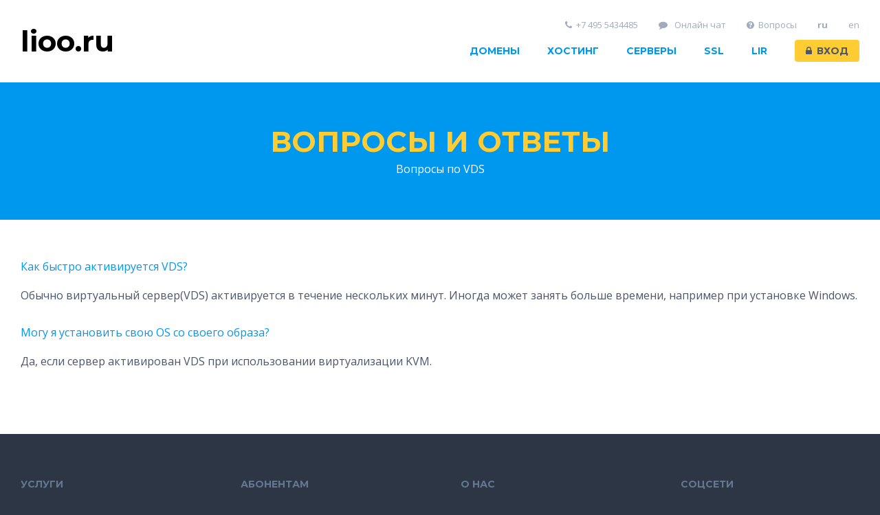

--- FILE ---
content_type: text/html; charset=cp1251
request_url: https://lioo.ru/vopros4.php
body_size: 2139
content:
<!DOCTYPE html>
<html lang="en">
<head>
<meta charset="utf-8">
<meta http-equiv="X-UA-Compatible" content="IE=edge">
<link rel="icon" type="image/png" sizes="32x32" href="shablon1/images/favicon-32x32.png">

<title>lioo.ru - Вопросы по VDS</title>
<meta name="description" content="Услуги хостинга, Дешевые серверы Виртуальные серверы ">
<meta name="keywords" content="Хостинг, VDS, Серверы, Домены">

<!-- Mobile Meta -->
<meta name="viewport" content="width=device-width, initial-scale=1, maximum-scale=1">

<!-- Favicon -->
<link rel="icon" href="shablon1/images/favicon.png">

<!-- Main Template CSS -->
<link rel="stylesheet" href="shablon1/css/font-awesome.min.css">
<!--<link rel="stylesheet" href="shablon1/css/stylered.css">-->
<link rel="stylesheet" href="shablon1/css/style.css">
</head>

<body class="footer-dark">

<!-- ========= Header Section Start ========= -->

<!-- ========= Header Section Start ========= -->

<header id="header" class="header-dynamic header-light header-shadow-scroll">
 <div class="container"> <a class="logo" href="index.php"> 
<!--<img src="//noc.su/shablon1/images/logo.png" alt="lioo.ru">--><h1><font color=black><b>lioo.ru</b></font></h1></a>
 <nav>
 <ul class="nav-primary">
 <li> <a href="javascript:void(0);">Домены</a>
 <ul>
 <li> <a href="regdomain.php">Зарегистрировать домен</a> </li>
 <li> <a href="regdomain.php">Цены на домены</a> </li>
 </ul>
 </li>
 <li> <a href="javascript:void(0);">Хостинг</a>
 <ul>
 <li> <a href="javascript:void(0);"> Хостинг </a>
 <ul>
 <li> <a href="eco-hosting.php">Эко-хостинг</a></li>
 <li> <a href="prohosting.php">Pro-хостинг</a></li>
 <li> <a href="hosting2.php">Unlim-хостинг</a></li>
 </ul>
 </li>
 <li> <a href="reseller.php"> Реселлерский хостинг </a>
 </li>
 <li> <a href="vps.php">VPS хостинг</a> </li>
 </ul>
 </li>
 <li> <a href="javascript:void(0);">Серверы</a>
 <ul>
 <li> <a href="hypervps.php"> HYPER VPS в Москве</a>
 <li> <a href="vps.php"> ECO VPS в Москве</a>
 </li>
 <li> <a href="worldvps.php"> VPS в мире (Много локаций) </a>
 </li>
 <li> <a href="dedicated.php">Выделенный сервер</a>
 </li>
 </ul>
 </li>
 <li> <a href="ssl.php">SSL</a>
 </li>
 <li> <a href="lir.php">LIR</a>
 </li>
 <li> <a class="button button-secondary" href="userlte.php?action=8&lparid=&from=&myref=&curef="> <i class="fa fa-lock icon-left"></i>Вход </a> </li>
 </ul>
 <ul class="nav-secondary">
 <li> <a href="javascript:void(0);"><i class="fa fa-phone icon-left"></i>+7 495 5434485</a> </li>
 <li> <a href="#" onclick="jivo_api.open(); return false"><i class="fa fa-comment icon-left"></i> Онлайн чат </a> </li>
 <li> <a href="vopros.php"><i class="fa fa-question-circle icon-left"></i>Вопросы</a> </li>
<li><a href=vopros4.php?lang=1><b>ru</b></a></li>
<li><a href=vopros4.php?lang=2>en</a></li>
 </ul>
 </nav>
 </div>
</header>
<!-- ========= Header Section End ========= --> 



<!-- ========= Header Section End ========= --> 

<section id="content"> 
 
 <!-- ========= Page Header Section Start ========= -->
 
 <section class="content-row content-row-color content-row-clouds">
 <div class="container">
 <header class="content-header content-header-small content-header-uppercase">
 <h1> <a href=vopros.php>Вопросы и ответы</a> </h1>
 <p>Вопросы по VDS</p>
 </header>
 </div>
 </section>
 
 <!-- ========= Page Header Section End ========= -->
 
 
 <section class="content-row">
 <div class="container">
 
 <a name="#1">Как быстро активируется VDS?</a>
 <br><p>
 Обычно виртуальный сервер(VDS) активируется в течение нескольких минут. Иногда может занять больше времени, например при установке Windows.
 </p>
 <br><br>
 <a name="#2">Могу я установить свою OS со своего образа?</a>
 <br>
 <p>
 Да, если сервер активирован VDS при использовании виртуализации KVM.</p><br><br> 
 </div>
 </section>
</section>

<!-- ========= Main Content Section End ========= --> 

<!-- ========= Footer Section Start ========= -->

<!-- ========= Footer Section Start ========= -->

<footer id="footer">
 <section class="footer-primary">
 <div class="container">
 <div class="column-row">
 <div class="column-25">
 <h5> Услуги </h5>
 <ul>
 <li> <a href="hosting.php">Хостинг</a> </li>
 <li> <a href="eco-hosting.php">Эко-хостинг</a> </li>
 <li> <a href="prohosting.php">Pro-хостинг</a> </li>
 <li> <a href="reseller.php">Реселлерский хостинг</a> </li>
 <li> <a href="vps.php">VPS</a> </li>
 <li> <a href="dedicated.php">Выделенный сервер</a> </li>
 <li> <a href="regdomain.php">Регистрация доменов</a> </li>
 <li> <a href="license.php">Лицензии на ПО</a> </li>
 </ul>
 </div>
 <div class="column-25">
 <h5> Абонентам </h5>
 <ul>
 <li> <a href="partners.php">Партнерская программа</a> </li>
 <li> <a href="job.php">Работа у нас</a> </li>
 <li> <a href="vopros.php">Вопросы и ответы</a> </li>
 <li> <a href="payment.php"> Способы оплаты </a> </li> 
 </ul>
 </div>
 <div class="column-25">
 <h5> О нас </h5>
 <ul>
 <li> <a href="about.php">О нас</a> </li>
 <li> <a href="rekv.php">Реквизиты</a> </li>
 <li> <a href="contacts.php">Контакты</a> </li>
 <li> <a href="docs.php">Документы</a> </li>
 <li> <a href="terms.php" target=_blank>Пользовательское соглашение</a> </li>
 <li> <a href="privacy.php" target=_blank>Политика конфиденциальности</a> </li>
 </ul>
 </div>
 
 <div class="column-25">
 <h5> Соцсети </h5>
 <ul class="list-style-icon">
 <li> <a href="https://t.me/nocsubot"><i class="fa fa-telegram"></i>Telegram</a> </li>
 </ul>
 </div>
 
 </div>
 </div>
 </section>
 <section class="footer-secondary">
 <div class="container">
 <p>2025 lioo.ru<br>
 ООО Интернет технологии <a href="https://lioo.ru">lioo.ru</a> </p>
 </div>
 </section>
</footer>

<!-- ========= Footer Section End ========= --> 
<!-- ========= Footer Section End ========= --> 

<!-- core JavaScript --> 
<script src="shablon1/js/jquery.min.js"></script> 
<script src="shablon1/js/headroom.min.js"></script> 
<script src="shablon1/js/js.cookie.min.js"></script> 
<script src="shablon1/js/imagesloaded.min.js"></script> 
<script src="shablon1/js/bricks.min.js"></script> 
<script src="shablon1/js/custom.js"></script>

<script src=//code.jivo.ru/widget/w93eTXzFEj async></script>
</body>
</html>